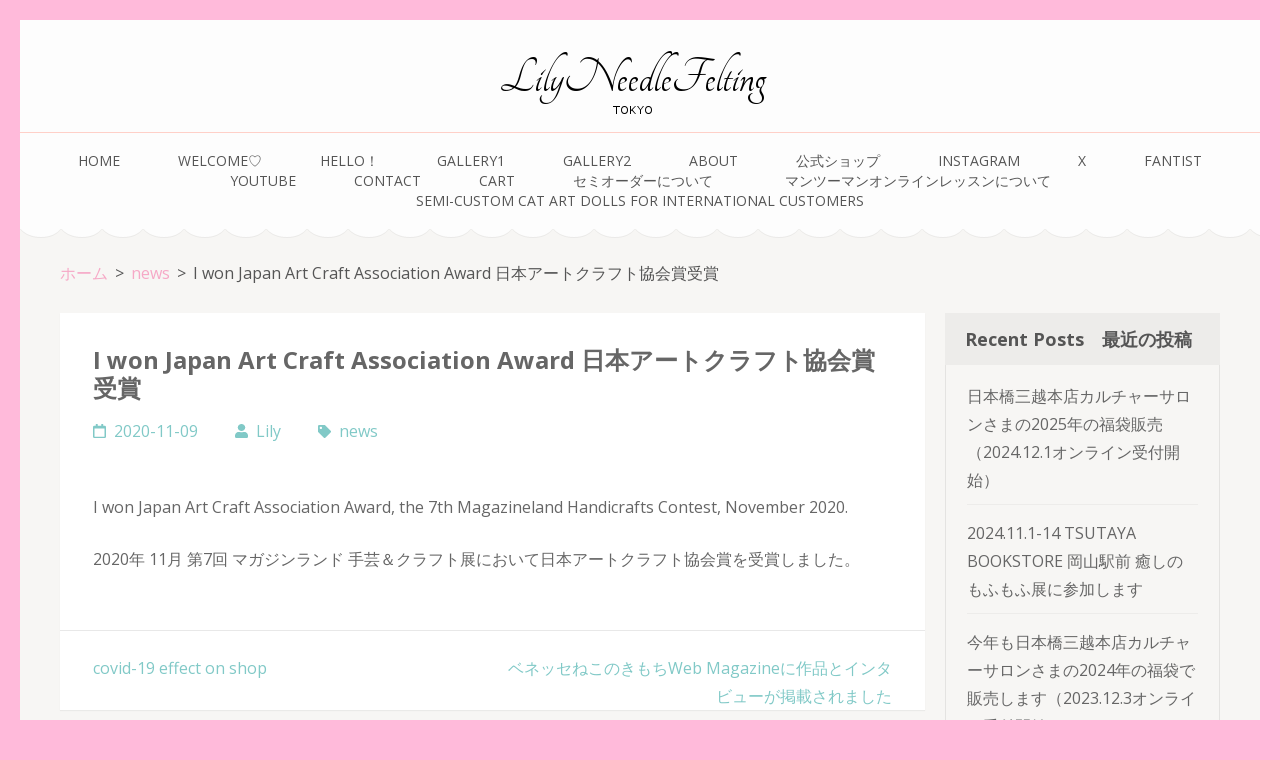

--- FILE ---
content_type: text/html; charset=UTF-8
request_url: https://lilyneedlefelting.com/2020/11/09/i-won-japan-art-craft-association-award-%E6%97%A5%E6%9C%AC%E3%82%A2%E3%83%BC%E3%83%88%E3%82%AF%E3%83%A9%E3%83%95%E3%83%88%E5%8D%94%E4%BC%9A%E8%B3%9E%E5%8F%97%E8%B3%9E/
body_size: 9632
content:
<!DOCTYPE html>
<html lang="ja">
<head itemscope itemtype="https://schema.org/WebSite">
<meta charset="UTF-8">
<meta name="viewport" content="width=device-width, initial-scale=1">
<link rel="profile" href="http://gmpg.org/xfn/11">
<link rel="pingback" href="https://lilyneedlefelting.com/xmlrpc.php">

<title>I won Japan Art Craft Association Award 日本アートクラフト協会賞受賞</title>
<meta name='robots' content='max-image-preview:large'/>
<script>window._wca=window._wca||[];</script>
<link rel='dns-prefetch' href='//stats.wp.com'/>
<link rel='dns-prefetch' href='//fonts.googleapis.com'/>
<link rel='dns-prefetch' href='//c0.wp.com'/>
<link rel="alternate" type="application/rss+xml" title=" &raquo; フィード" href="https://lilyneedlefelting.com/feed/"/>
<link rel="alternate" type="application/rss+xml" title=" &raquo; コメントフィード" href="https://lilyneedlefelting.com/comments/feed/"/>
<link rel="alternate" type="application/rss+xml" title=" &raquo; I won Japan Art Craft Association Award 日本アートクラフト協会賞受賞 のコメントのフィード" href="https://lilyneedlefelting.com/2020/11/09/i-won-japan-art-craft-association-award-%e6%97%a5%e6%9c%ac%e3%82%a2%e3%83%bc%e3%83%88%e3%82%af%e3%83%a9%e3%83%95%e3%83%88%e5%8d%94%e4%bc%9a%e8%b3%9e%e5%8f%97%e8%b3%9e/feed/"/>
<script type="text/javascript">window._wpemojiSettings={"baseUrl":"https:\/\/s.w.org\/images\/core\/emoji\/14.0.0\/72x72\/","ext":".png","svgUrl":"https:\/\/s.w.org\/images\/core\/emoji\/14.0.0\/svg\/","svgExt":".svg","source":{"concatemoji":"https:\/\/lilyneedlefelting.com\/wp-includes\/js\/wp-emoji-release.min.js?ver=6.2.8"}};!function(e,a,t){var n,r,o,i=a.createElement("canvas"),p=i.getContext&&i.getContext("2d");function s(e,t){p.clearRect(0,0,i.width,i.height),p.fillText(e,0,0);e=i.toDataURL();return p.clearRect(0,0,i.width,i.height),p.fillText(t,0,0),e===i.toDataURL()}function c(e){var t=a.createElement("script");t.src=e,t.defer=t.type="text/javascript",a.getElementsByTagName("head")[0].appendChild(t)}for(o=Array("flag","emoji"),t.supports={everything:!0,everythingExceptFlag:!0},r=0;r<o.length;r++)t.supports[o[r]]=function(e){if(p&&p.fillText)switch(p.textBaseline="top",p.font="600 32px Arial",e){case"flag":return s("\ud83c\udff3\ufe0f\u200d\u26a7\ufe0f","\ud83c\udff3\ufe0f\u200b\u26a7\ufe0f")?!1:!s("\ud83c\uddfa\ud83c\uddf3","\ud83c\uddfa\u200b\ud83c\uddf3")&&!s("\ud83c\udff4\udb40\udc67\udb40\udc62\udb40\udc65\udb40\udc6e\udb40\udc67\udb40\udc7f","\ud83c\udff4\u200b\udb40\udc67\u200b\udb40\udc62\u200b\udb40\udc65\u200b\udb40\udc6e\u200b\udb40\udc67\u200b\udb40\udc7f");case"emoji":return!s("\ud83e\udef1\ud83c\udffb\u200d\ud83e\udef2\ud83c\udfff","\ud83e\udef1\ud83c\udffb\u200b\ud83e\udef2\ud83c\udfff")}return!1}(o[r]),t.supports.everything=t.supports.everything&&t.supports[o[r]],"flag"!==o[r]&&(t.supports.everythingExceptFlag=t.supports.everythingExceptFlag&&t.supports[o[r]]);t.supports.everythingExceptFlag=t.supports.everythingExceptFlag&&!t.supports.flag,t.DOMReady=!1,t.readyCallback=function(){t.DOMReady=!0},t.supports.everything||(n=function(){t.readyCallback()},a.addEventListener?(a.addEventListener("DOMContentLoaded",n,!1),e.addEventListener("load",n,!1)):(e.attachEvent("onload",n),a.attachEvent("onreadystatechange",function(){"complete"===a.readyState&&t.readyCallback()})),(e=t.source||{}).concatemoji?c(e.concatemoji):e.wpemoji&&e.twemoji&&(c(e.twemoji),c(e.wpemoji)))}(window,document,window._wpemojiSettings);</script>
<style type="text/css">
img.wp-smiley,
img.emoji {
	display: inline !important;
	border: none !important;
	box-shadow: none !important;
	height: 1em !important;
	width: 1em !important;
	margin: 0 0.07em !important;
	vertical-align: -0.1em !important;
	background: none !important;
	padding: 0 !important;
}
</style>
	<link rel='stylesheet' id='wp-block-library-css' href='https://c0.wp.com/c/6.2.8/wp-includes/css/dist/block-library/style.min.css' type='text/css' media='all'/>
<style id='wp-block-library-inline-css' type='text/css'>.has-text-align-justify{text-align:justify}</style>
<link rel='stylesheet' id='mediaelement-css' href='https://c0.wp.com/c/6.2.8/wp-includes/js/mediaelement/mediaelementplayer-legacy.min.css' type='text/css' media='all'/>
<link rel='stylesheet' id='wp-mediaelement-css' href='https://c0.wp.com/c/6.2.8/wp-includes/js/mediaelement/wp-mediaelement.min.css' type='text/css' media='all'/>
<link rel='stylesheet' id='wc-blocks-vendors-style-css' href='https://c0.wp.com/p/woocommerce/7.5.1/packages/woocommerce-blocks/build/wc-blocks-vendors-style.css' type='text/css' media='all'/>
<link rel='stylesheet' id='wc-blocks-style-css' href='https://c0.wp.com/p/woocommerce/7.5.1/packages/woocommerce-blocks/build/wc-blocks-style.css' type='text/css' media='all'/>
<link rel='stylesheet' id='classic-theme-styles-css' href='https://c0.wp.com/c/6.2.8/wp-includes/css/classic-themes.min.css' type='text/css' media='all'/>
<style id='global-styles-inline-css' type='text/css'>body{--wp--preset--color--black:#000;--wp--preset--color--cyan-bluish-gray:#abb8c3;--wp--preset--color--white:#fff;--wp--preset--color--pale-pink:#f78da7;--wp--preset--color--vivid-red:#cf2e2e;--wp--preset--color--luminous-vivid-orange:#ff6900;--wp--preset--color--luminous-vivid-amber:#fcb900;--wp--preset--color--light-green-cyan:#7bdcb5;--wp--preset--color--vivid-green-cyan:#00d084;--wp--preset--color--pale-cyan-blue:#8ed1fc;--wp--preset--color--vivid-cyan-blue:#0693e3;--wp--preset--color--vivid-purple:#9b51e0;--wp--preset--gradient--vivid-cyan-blue-to-vivid-purple:linear-gradient(135deg,rgba(6,147,227,1) 0%,#9b51e0 100%);--wp--preset--gradient--light-green-cyan-to-vivid-green-cyan:linear-gradient(135deg,#7adcb4 0%,#00d082 100%);--wp--preset--gradient--luminous-vivid-amber-to-luminous-vivid-orange:linear-gradient(135deg,rgba(252,185,0,1) 0%,rgba(255,105,0,1) 100%);--wp--preset--gradient--luminous-vivid-orange-to-vivid-red:linear-gradient(135deg,rgba(255,105,0,1) 0%,#cf2e2e 100%);--wp--preset--gradient--very-light-gray-to-cyan-bluish-gray:linear-gradient(135deg,#eee 0%,#a9b8c3 100%);--wp--preset--gradient--cool-to-warm-spectrum:linear-gradient(135deg,#4aeadc 0%,#9778d1 20%,#cf2aba 40%,#ee2c82 60%,#fb6962 80%,#fef84c 100%);--wp--preset--gradient--blush-light-purple:linear-gradient(135deg,#ffceec 0%,#9896f0 100%);--wp--preset--gradient--blush-bordeaux:linear-gradient(135deg,#fecda5 0%,#fe2d2d 50%,#6b003e 100%);--wp--preset--gradient--luminous-dusk:linear-gradient(135deg,#ffcb70 0%,#c751c0 50%,#4158d0 100%);--wp--preset--gradient--pale-ocean:linear-gradient(135deg,#fff5cb 0%,#b6e3d4 50%,#33a7b5 100%);--wp--preset--gradient--electric-grass:linear-gradient(135deg,#caf880 0%,#71ce7e 100%);--wp--preset--gradient--midnight:linear-gradient(135deg,#020381 0%,#2874fc 100%);--wp--preset--duotone--dark-grayscale:url(#wp-duotone-dark-grayscale);--wp--preset--duotone--grayscale:url(#wp-duotone-grayscale);--wp--preset--duotone--purple-yellow:url(#wp-duotone-purple-yellow);--wp--preset--duotone--blue-red:url(#wp-duotone-blue-red);--wp--preset--duotone--midnight:url(#wp-duotone-midnight);--wp--preset--duotone--magenta-yellow:url(#wp-duotone-magenta-yellow);--wp--preset--duotone--purple-green:url(#wp-duotone-purple-green);--wp--preset--duotone--blue-orange:url(#wp-duotone-blue-orange);--wp--preset--font-size--small:13px;--wp--preset--font-size--medium:20px;--wp--preset--font-size--large:36px;--wp--preset--font-size--x-large:42px;--wp--preset--spacing--20:.44rem;--wp--preset--spacing--30:.67rem;--wp--preset--spacing--40:1rem;--wp--preset--spacing--50:1.5rem;--wp--preset--spacing--60:2.25rem;--wp--preset--spacing--70:3.38rem;--wp--preset--spacing--80:5.06rem;--wp--preset--shadow--natural:6px 6px 9px rgba(0,0,0,.2);--wp--preset--shadow--deep:12px 12px 50px rgba(0,0,0,.4);--wp--preset--shadow--sharp:6px 6px 0 rgba(0,0,0,.2);--wp--preset--shadow--outlined:6px 6px 0 -3px rgba(255,255,255,1) , 6px 6px rgba(0,0,0,1);--wp--preset--shadow--crisp:6px 6px 0 rgba(0,0,0,1)}:where(.is-layout-flex){gap:.5em}body .is-layout-flow>.alignleft{float:left;margin-inline-start:0;margin-inline-end:2em}body .is-layout-flow>.alignright{float:right;margin-inline-start:2em;margin-inline-end:0}body .is-layout-flow>.aligncenter{margin-left:auto!important;margin-right:auto!important}body .is-layout-constrained>.alignleft{float:left;margin-inline-start:0;margin-inline-end:2em}body .is-layout-constrained>.alignright{float:right;margin-inline-start:2em;margin-inline-end:0}body .is-layout-constrained>.aligncenter{margin-left:auto!important;margin-right:auto!important}body .is-layout-constrained > :where(:not(.alignleft):not(.alignright):not(.alignfull)){max-width:var(--wp--style--global--content-size);margin-left:auto!important;margin-right:auto!important}body .is-layout-constrained>.alignwide{max-width:var(--wp--style--global--wide-size)}body .is-layout-flex{display:flex}body .is-layout-flex{flex-wrap:wrap;align-items:center}body .is-layout-flex>*{margin:0}:where(.wp-block-columns.is-layout-flex){gap:2em}.has-black-color{color:var(--wp--preset--color--black)!important}.has-cyan-bluish-gray-color{color:var(--wp--preset--color--cyan-bluish-gray)!important}.has-white-color{color:var(--wp--preset--color--white)!important}.has-pale-pink-color{color:var(--wp--preset--color--pale-pink)!important}.has-vivid-red-color{color:var(--wp--preset--color--vivid-red)!important}.has-luminous-vivid-orange-color{color:var(--wp--preset--color--luminous-vivid-orange)!important}.has-luminous-vivid-amber-color{color:var(--wp--preset--color--luminous-vivid-amber)!important}.has-light-green-cyan-color{color:var(--wp--preset--color--light-green-cyan)!important}.has-vivid-green-cyan-color{color:var(--wp--preset--color--vivid-green-cyan)!important}.has-pale-cyan-blue-color{color:var(--wp--preset--color--pale-cyan-blue)!important}.has-vivid-cyan-blue-color{color:var(--wp--preset--color--vivid-cyan-blue)!important}.has-vivid-purple-color{color:var(--wp--preset--color--vivid-purple)!important}.has-black-background-color{background-color:var(--wp--preset--color--black)!important}.has-cyan-bluish-gray-background-color{background-color:var(--wp--preset--color--cyan-bluish-gray)!important}.has-white-background-color{background-color:var(--wp--preset--color--white)!important}.has-pale-pink-background-color{background-color:var(--wp--preset--color--pale-pink)!important}.has-vivid-red-background-color{background-color:var(--wp--preset--color--vivid-red)!important}.has-luminous-vivid-orange-background-color{background-color:var(--wp--preset--color--luminous-vivid-orange)!important}.has-luminous-vivid-amber-background-color{background-color:var(--wp--preset--color--luminous-vivid-amber)!important}.has-light-green-cyan-background-color{background-color:var(--wp--preset--color--light-green-cyan)!important}.has-vivid-green-cyan-background-color{background-color:var(--wp--preset--color--vivid-green-cyan)!important}.has-pale-cyan-blue-background-color{background-color:var(--wp--preset--color--pale-cyan-blue)!important}.has-vivid-cyan-blue-background-color{background-color:var(--wp--preset--color--vivid-cyan-blue)!important}.has-vivid-purple-background-color{background-color:var(--wp--preset--color--vivid-purple)!important}.has-black-border-color{border-color:var(--wp--preset--color--black)!important}.has-cyan-bluish-gray-border-color{border-color:var(--wp--preset--color--cyan-bluish-gray)!important}.has-white-border-color{border-color:var(--wp--preset--color--white)!important}.has-pale-pink-border-color{border-color:var(--wp--preset--color--pale-pink)!important}.has-vivid-red-border-color{border-color:var(--wp--preset--color--vivid-red)!important}.has-luminous-vivid-orange-border-color{border-color:var(--wp--preset--color--luminous-vivid-orange)!important}.has-luminous-vivid-amber-border-color{border-color:var(--wp--preset--color--luminous-vivid-amber)!important}.has-light-green-cyan-border-color{border-color:var(--wp--preset--color--light-green-cyan)!important}.has-vivid-green-cyan-border-color{border-color:var(--wp--preset--color--vivid-green-cyan)!important}.has-pale-cyan-blue-border-color{border-color:var(--wp--preset--color--pale-cyan-blue)!important}.has-vivid-cyan-blue-border-color{border-color:var(--wp--preset--color--vivid-cyan-blue)!important}.has-vivid-purple-border-color{border-color:var(--wp--preset--color--vivid-purple)!important}.has-vivid-cyan-blue-to-vivid-purple-gradient-background{background:var(--wp--preset--gradient--vivid-cyan-blue-to-vivid-purple)!important}.has-light-green-cyan-to-vivid-green-cyan-gradient-background{background:var(--wp--preset--gradient--light-green-cyan-to-vivid-green-cyan)!important}.has-luminous-vivid-amber-to-luminous-vivid-orange-gradient-background{background:var(--wp--preset--gradient--luminous-vivid-amber-to-luminous-vivid-orange)!important}.has-luminous-vivid-orange-to-vivid-red-gradient-background{background:var(--wp--preset--gradient--luminous-vivid-orange-to-vivid-red)!important}.has-very-light-gray-to-cyan-bluish-gray-gradient-background{background:var(--wp--preset--gradient--very-light-gray-to-cyan-bluish-gray)!important}.has-cool-to-warm-spectrum-gradient-background{background:var(--wp--preset--gradient--cool-to-warm-spectrum)!important}.has-blush-light-purple-gradient-background{background:var(--wp--preset--gradient--blush-light-purple)!important}.has-blush-bordeaux-gradient-background{background:var(--wp--preset--gradient--blush-bordeaux)!important}.has-luminous-dusk-gradient-background{background:var(--wp--preset--gradient--luminous-dusk)!important}.has-pale-ocean-gradient-background{background:var(--wp--preset--gradient--pale-ocean)!important}.has-electric-grass-gradient-background{background:var(--wp--preset--gradient--electric-grass)!important}.has-midnight-gradient-background{background:var(--wp--preset--gradient--midnight)!important}.has-small-font-size{font-size:var(--wp--preset--font-size--small)!important}.has-medium-font-size{font-size:var(--wp--preset--font-size--medium)!important}.has-large-font-size{font-size:var(--wp--preset--font-size--large)!important}.has-x-large-font-size{font-size:var(--wp--preset--font-size--x-large)!important}.wp-block-navigation a:where(:not(.wp-element-button)){color:inherit}:where(.wp-block-columns.is-layout-flex){gap:2em}.wp-block-pullquote{font-size:1.5em;line-height:1.6}</style>
<link rel='stylesheet' id='contact-form-7-css' href='https://lilyneedlefelting.com/wp-content/plugins/contact-form-7/includes/css/styles.css?ver=5.7.5.1' type='text/css' media='all'/>
<link rel='stylesheet' id='woo-stickers-by-webline-css' href='https://lilyneedlefelting.com/wp-content/plugins/woo-stickers-by-webline/public/css/woo-stickers-by-webline-public.css?ver=1.1.6' type='text/css' media='all'/>
<link rel='stylesheet' id='woocommerce-layout-css' href='https://c0.wp.com/p/woocommerce/7.5.1/assets/css/woocommerce-layout.css' type='text/css' media='all'/>
<style id='woocommerce-layout-inline-css' type='text/css'>

	.infinite-scroll .woocommerce-pagination {
		display: none;
	}
</style>
<link rel='stylesheet' id='woocommerce-smallscreen-css' href='https://c0.wp.com/p/woocommerce/7.5.1/assets/css/woocommerce-smallscreen.css' type='text/css' media='only screen and (max-width: 768px)'/>
<link rel='stylesheet' id='woocommerce-general-css' href='https://c0.wp.com/p/woocommerce/7.5.1/assets/css/woocommerce.css' type='text/css' media='all'/>
<style id='woocommerce-inline-inline-css' type='text/css'>.woocommerce form .form-row .required{visibility:visible}</style>
<link rel='stylesheet' id='wc-gateway-linepay-smart-payment-buttons-css' href='https://lilyneedlefelting.com/wp-content/plugins/woocommerce-for-japan/assets/css/linepay_button.css?ver=6.2.8' type='text/css' media='all'/>
<link rel='stylesheet' id='animate-css' href='https://lilyneedlefelting.com/wp-content/themes/bakes-and-cakes/css/animate.min.css?ver=6.2.8' type='text/css' media='all'/>
<link rel='stylesheet' id='owl-carousel-css' href='https://lilyneedlefelting.com/wp-content/themes/bakes-and-cakes/css/owl.carousel.min.css?ver=6.2.8' type='text/css' media='all'/>
<link rel='stylesheet' id='bakes-and-cakes-google-fonts-css' href='https://fonts.googleapis.com/css?family=Open+Sans%3A400%2C400italic%2C700%7CNiconne&#038;ver=6.2.8#038;display=fallback' type='text/css' media='all'/>
<link rel='stylesheet' id='bakes-and-cakes-style-css' href='https://lilyneedlefelting.com/wp-content/themes/bakes-and-cakes/style.css?ver=1.2.6' type='text/css' media='all'/>
<link rel='stylesheet' id='bakes-and-cakes-woocommerce-style-css' href='https://lilyneedlefelting.com/wp-content/themes/bakes-and-cakes/css/woocommerce.min.css?ver=1.2.6' type='text/css' media='all'/>
<link rel='stylesheet' id='jetpack_css-css' href='https://c0.wp.com/p/jetpack/12.0.2/css/jetpack.css' type='text/css' media='all'/>
<script type='text/javascript' src='https://c0.wp.com/c/6.2.8/wp-includes/js/jquery/jquery.min.js' id='jquery-core-js'></script>
<script type='text/javascript' src='https://c0.wp.com/c/6.2.8/wp-includes/js/jquery/jquery-migrate.min.js' id='jquery-migrate-js'></script>
<script type='text/javascript' src='https://lilyneedlefelting.com/wp-content/plugins/woo-stickers-by-webline/public/js/woo-stickers-by-webline-public.js?ver=1.1.6' id='woo-stickers-by-webline-js'></script>
<script defer type='text/javascript' src='https://stats.wp.com/s-202604.js' id='woocommerce-analytics-js'></script>
<link rel="https://api.w.org/" href="https://lilyneedlefelting.com/wp-json/"/><link rel="alternate" type="application/json" href="https://lilyneedlefelting.com/wp-json/wp/v2/posts/535"/><link rel="EditURI" type="application/rsd+xml" title="RSD" href="https://lilyneedlefelting.com/xmlrpc.php?rsd"/>
<link rel="wlwmanifest" type="application/wlwmanifest+xml" href="https://lilyneedlefelting.com/wp-includes/wlwmanifest.xml"/>
<meta name="generator" content="WordPress 6.2.8"/>
<meta name="generator" content="WooCommerce 7.5.1"/>
<link rel="canonical" href="https://lilyneedlefelting.com/2020/11/09/i-won-japan-art-craft-association-award-%e6%97%a5%e6%9c%ac%e3%82%a2%e3%83%bc%e3%83%88%e3%82%af%e3%83%a9%e3%83%95%e3%83%88%e5%8d%94%e4%bc%9a%e8%b3%9e%e5%8f%97%e8%b3%9e/"/>
<link rel='shortlink' href='https://lilyneedlefelting.com/?p=535'/>
<link rel="alternate" type="application/json+oembed" href="https://lilyneedlefelting.com/wp-json/oembed/1.0/embed?url=https%3A%2F%2Flilyneedlefelting.com%2F2020%2F11%2F09%2Fi-won-japan-art-craft-association-award-%25e6%2597%25a5%25e6%259c%25ac%25e3%2582%25a2%25e3%2583%25bc%25e3%2583%2588%25e3%2582%25af%25e3%2583%25a9%25e3%2583%2595%25e3%2583%2588%25e5%258d%2594%25e4%25bc%259a%25e8%25b3%259e%25e5%258f%2597%25e8%25b3%259e%2F"/>
<link rel="alternate" type="text/xml+oembed" href="https://lilyneedlefelting.com/wp-json/oembed/1.0/embed?url=https%3A%2F%2Flilyneedlefelting.com%2F2020%2F11%2F09%2Fi-won-japan-art-craft-association-award-%25e6%2597%25a5%25e6%259c%25ac%25e3%2582%25a2%25e3%2583%25bc%25e3%2583%2588%25e3%2582%25af%25e3%2583%25a9%25e3%2583%2595%25e3%2583%2588%25e5%258d%2594%25e4%25bc%259a%25e8%25b3%259e%25e5%258f%2597%25e8%25b3%259e%2F&#038;format=xml"/>
	<style>img#wpstats{display:none}</style>
			<noscript><style>.woocommerce-product-gallery{ opacity: 1 !important; }</style></noscript>
	<style type="text/css" id="custom-background-css">
body.custom-background { background-color: #ffbada; }
</style>
	</head>

<body class="post-template-default single single-post postid-535 single-format-standard custom-background wp-custom-logo theme-bakes-and-cakes woocommerce-no-js custom-background-color" itemscope itemtype="https://schema.org/WebPage">
<svg xmlns="http://www.w3.org/2000/svg" viewBox="0 0 0 0" width="0" height="0" focusable="false" role="none" style="visibility: hidden; position: absolute; left: -9999px; overflow: hidden;"><defs><filter id="wp-duotone-dark-grayscale"><feColorMatrix color-interpolation-filters="sRGB" type="matrix" values=" .299 .587 .114 0 0 .299 .587 .114 0 0 .299 .587 .114 0 0 .299 .587 .114 0 0 "/><feComponentTransfer color-interpolation-filters="sRGB"><feFuncR type="table" tableValues="0 0.49803921568627"/><feFuncG type="table" tableValues="0 0.49803921568627"/><feFuncB type="table" tableValues="0 0.49803921568627"/><feFuncA type="table" tableValues="1 1"/></feComponentTransfer><feComposite in2="SourceGraphic" operator="in"/></filter></defs></svg><svg xmlns="http://www.w3.org/2000/svg" viewBox="0 0 0 0" width="0" height="0" focusable="false" role="none" style="visibility: hidden; position: absolute; left: -9999px; overflow: hidden;"><defs><filter id="wp-duotone-grayscale"><feColorMatrix color-interpolation-filters="sRGB" type="matrix" values=" .299 .587 .114 0 0 .299 .587 .114 0 0 .299 .587 .114 0 0 .299 .587 .114 0 0 "/><feComponentTransfer color-interpolation-filters="sRGB"><feFuncR type="table" tableValues="0 1"/><feFuncG type="table" tableValues="0 1"/><feFuncB type="table" tableValues="0 1"/><feFuncA type="table" tableValues="1 1"/></feComponentTransfer><feComposite in2="SourceGraphic" operator="in"/></filter></defs></svg><svg xmlns="http://www.w3.org/2000/svg" viewBox="0 0 0 0" width="0" height="0" focusable="false" role="none" style="visibility: hidden; position: absolute; left: -9999px; overflow: hidden;"><defs><filter id="wp-duotone-purple-yellow"><feColorMatrix color-interpolation-filters="sRGB" type="matrix" values=" .299 .587 .114 0 0 .299 .587 .114 0 0 .299 .587 .114 0 0 .299 .587 .114 0 0 "/><feComponentTransfer color-interpolation-filters="sRGB"><feFuncR type="table" tableValues="0.54901960784314 0.98823529411765"/><feFuncG type="table" tableValues="0 1"/><feFuncB type="table" tableValues="0.71764705882353 0.25490196078431"/><feFuncA type="table" tableValues="1 1"/></feComponentTransfer><feComposite in2="SourceGraphic" operator="in"/></filter></defs></svg><svg xmlns="http://www.w3.org/2000/svg" viewBox="0 0 0 0" width="0" height="0" focusable="false" role="none" style="visibility: hidden; position: absolute; left: -9999px; overflow: hidden;"><defs><filter id="wp-duotone-blue-red"><feColorMatrix color-interpolation-filters="sRGB" type="matrix" values=" .299 .587 .114 0 0 .299 .587 .114 0 0 .299 .587 .114 0 0 .299 .587 .114 0 0 "/><feComponentTransfer color-interpolation-filters="sRGB"><feFuncR type="table" tableValues="0 1"/><feFuncG type="table" tableValues="0 0.27843137254902"/><feFuncB type="table" tableValues="0.5921568627451 0.27843137254902"/><feFuncA type="table" tableValues="1 1"/></feComponentTransfer><feComposite in2="SourceGraphic" operator="in"/></filter></defs></svg><svg xmlns="http://www.w3.org/2000/svg" viewBox="0 0 0 0" width="0" height="0" focusable="false" role="none" style="visibility: hidden; position: absolute; left: -9999px; overflow: hidden;"><defs><filter id="wp-duotone-midnight"><feColorMatrix color-interpolation-filters="sRGB" type="matrix" values=" .299 .587 .114 0 0 .299 .587 .114 0 0 .299 .587 .114 0 0 .299 .587 .114 0 0 "/><feComponentTransfer color-interpolation-filters="sRGB"><feFuncR type="table" tableValues="0 0"/><feFuncG type="table" tableValues="0 0.64705882352941"/><feFuncB type="table" tableValues="0 1"/><feFuncA type="table" tableValues="1 1"/></feComponentTransfer><feComposite in2="SourceGraphic" operator="in"/></filter></defs></svg><svg xmlns="http://www.w3.org/2000/svg" viewBox="0 0 0 0" width="0" height="0" focusable="false" role="none" style="visibility: hidden; position: absolute; left: -9999px; overflow: hidden;"><defs><filter id="wp-duotone-magenta-yellow"><feColorMatrix color-interpolation-filters="sRGB" type="matrix" values=" .299 .587 .114 0 0 .299 .587 .114 0 0 .299 .587 .114 0 0 .299 .587 .114 0 0 "/><feComponentTransfer color-interpolation-filters="sRGB"><feFuncR type="table" tableValues="0.78039215686275 1"/><feFuncG type="table" tableValues="0 0.94901960784314"/><feFuncB type="table" tableValues="0.35294117647059 0.47058823529412"/><feFuncA type="table" tableValues="1 1"/></feComponentTransfer><feComposite in2="SourceGraphic" operator="in"/></filter></defs></svg><svg xmlns="http://www.w3.org/2000/svg" viewBox="0 0 0 0" width="0" height="0" focusable="false" role="none" style="visibility: hidden; position: absolute; left: -9999px; overflow: hidden;"><defs><filter id="wp-duotone-purple-green"><feColorMatrix color-interpolation-filters="sRGB" type="matrix" values=" .299 .587 .114 0 0 .299 .587 .114 0 0 .299 .587 .114 0 0 .299 .587 .114 0 0 "/><feComponentTransfer color-interpolation-filters="sRGB"><feFuncR type="table" tableValues="0.65098039215686 0.40392156862745"/><feFuncG type="table" tableValues="0 1"/><feFuncB type="table" tableValues="0.44705882352941 0.4"/><feFuncA type="table" tableValues="1 1"/></feComponentTransfer><feComposite in2="SourceGraphic" operator="in"/></filter></defs></svg><svg xmlns="http://www.w3.org/2000/svg" viewBox="0 0 0 0" width="0" height="0" focusable="false" role="none" style="visibility: hidden; position: absolute; left: -9999px; overflow: hidden;"><defs><filter id="wp-duotone-blue-orange"><feColorMatrix color-interpolation-filters="sRGB" type="matrix" values=" .299 .587 .114 0 0 .299 .587 .114 0 0 .299 .587 .114 0 0 .299 .587 .114 0 0 "/><feComponentTransfer color-interpolation-filters="sRGB"><feFuncR type="table" tableValues="0.098039215686275 1"/><feFuncG type="table" tableValues="0 0.66274509803922"/><feFuncB type="table" tableValues="0.84705882352941 0.41960784313725"/><feFuncA type="table" tableValues="1 1"/></feComponentTransfer><feComposite in2="SourceGraphic" operator="in"/></filter></defs></svg><div id="page" class="site">
	<a class="skip-link screen-reader-text" href="#acc-content">コンテンツへスキップ (Enter を押す)</a>
	<header id="masthead" class="site-header" role="banner" itemscope itemtype="https://schema.org/WPHeader">
	    <div class="header-t">
			  <div class="container">
				 <div class="site-branding" itemscope itemtype="https://schema.org/Organization">
    			<a href="https://lilyneedlefelting.com/" class="custom-logo-link" rel="home"><img width="368" height="98" src="https://lilyneedlefelting.com/wp-content/uploads/2022/04/logo透明.png" class="custom-logo" alt="" decoding="async" srcset="https://lilyneedlefelting.com/wp-content/uploads/2022/04/logo透明.png 368w, https://lilyneedlefelting.com/wp-content/uploads/2022/04/logo透明-300x80.png 300w" sizes="(max-width: 368px) 100vw, 368px"/></a>              <div class="text-logo">
    			                      <p class="site-title" itemprop="name"><a href="https://lilyneedlefelting.com/" rel="home"></a></p>
                      </div>
    		</div><!-- .site-branding -->
        <button class="menu-opener" data-toggle-target=".main-menu-modal" data-toggle-body-class="showing-main-menu-modal" aria-expanded="false" data-set-focus=".close-main-nav-toggle">
          <span></span>
          <span></span>
          <span></span>
        </button>
			</div>
		</div>
    <div class="mobile-menu-wrapper">
      <nav id="mobile-site-navigation" class="main-navigation mobile-navigation">        
        <div class="primary-menu-list main-menu-modal cover-modal" data-modal-target-string=".main-menu-modal">
             <button class="close close-main-nav-toggle" data-toggle-target=".main-menu-modal" data-toggle-body-class="showing-main-menu-modal" aria-expanded="false" data-set-focus=".main-menu-modal"></button>
            <div class="mobile-menu" aria-label="Mobile">
                  <div class="menu-menu-container"><ul id="mobile-primary-menu" class="nav-menu main-menu-modal"><li id="menu-item-904" class="menu-item menu-item-type-custom menu-item-object-custom menu-item-904"><a href="https://lilyneedlefelting.com/https-lilyneedlefelting-com/">home</a></li>
<li id="menu-item-877" class="menu-item menu-item-type-post_type menu-item-object-page menu-item-home menu-item-877"><a href="https://lilyneedlefelting.com/">Welcome♡</a></li>
<li id="menu-item-766" class="menu-item menu-item-type-post_type menu-item-object-page menu-item-766"><a href="https://lilyneedlefelting.com/https-lilyneedlefelting-com/">Hello！</a></li>
<li id="menu-item-157" class="menu-item menu-item-type-post_type menu-item-object-page menu-item-157"><a href="https://lilyneedlefelting.com/past-works/">gallery1</a></li>
<li id="menu-item-159" class="menu-item menu-item-type-post_type menu-item-object-page menu-item-159"><a href="https://lilyneedlefelting.com/portfolio/">gallery2</a></li>
<li id="menu-item-156" class="menu-item menu-item-type-post_type menu-item-object-page menu-item-156"><a href="https://lilyneedlefelting.com/lily/">about</a></li>
<li id="menu-item-474" class="menu-item menu-item-type-post_type menu-item-object-page menu-item-474"><a href="https://lilyneedlefelting.com/shop/">公式ショップ</a></li>
<li id="menu-item-168" class="menu-item menu-item-type-custom menu-item-object-custom menu-item-168"><a target="_blank" rel="noopener" href="https://www.instagram.com/lilyneedlefelting">instagram</a></li>
<li id="menu-item-615" class="menu-item menu-item-type-custom menu-item-object-custom menu-item-615"><a href="https://twitter.com/lilyneedlefelt">X</a></li>
<li id="menu-item-816" class="menu-item menu-item-type-custom menu-item-object-custom menu-item-816"><a href="https://fantist.com/artists/lilyneedlefelting">FANTIST</a></li>
<li id="menu-item-197" class="menu-item menu-item-type-custom menu-item-object-custom menu-item-197"><a target="_blank" rel="noopener" href="https://www.youtube.com/channel/UCUNNmhc1C2DVbnjoQZ7mI-g">youtube</a></li>
<li id="menu-item-617" class="menu-item menu-item-type-post_type menu-item-object-page menu-item-617"><a href="https://lilyneedlefelting.com/contact-2/">Contact</a></li>
<li id="menu-item-1106" class="menu-item menu-item-type-post_type menu-item-object-page menu-item-1106"><a href="https://lilyneedlefelting.com/cart/">Cart</a></li>
<li id="menu-item-1298" class="menu-item menu-item-type-post_type menu-item-object-page menu-item-1298"><a href="https://lilyneedlefelting.com/semi-custom/">セミオーダーについて　</a></li>
<li id="menu-item-1315" class="menu-item menu-item-type-post_type menu-item-object-page menu-item-1315"><a href="https://lilyneedlefelting.com/onlinelesson/">マンツーマンオンラインレッスンについて</a></li>
<li id="menu-item-1332" class="menu-item menu-item-type-post_type menu-item-object-page menu-item-1332"><a href="https://lilyneedlefelting.com/semi-custom-international/">Semi-Custom Cat Art Dolls for International Customers</a></li>
</ul></div>            </div>
        </div>
      </nav><!-- #mobile-site-navigation -->
    </div>

		<nav id="site-navigation" class="main-navigation" role="navigation" itemscope itemtype="https://schema.org/SiteNavigationElement">
			<div class="menu-menu-container"><ul id="primary-menu" class="menu"><li class="menu-item menu-item-type-custom menu-item-object-custom menu-item-904"><a href="https://lilyneedlefelting.com/https-lilyneedlefelting-com/">home</a></li>
<li class="menu-item menu-item-type-post_type menu-item-object-page menu-item-home menu-item-877"><a href="https://lilyneedlefelting.com/">Welcome♡</a></li>
<li class="menu-item menu-item-type-post_type menu-item-object-page menu-item-766"><a href="https://lilyneedlefelting.com/https-lilyneedlefelting-com/">Hello！</a></li>
<li class="menu-item menu-item-type-post_type menu-item-object-page menu-item-157"><a href="https://lilyneedlefelting.com/past-works/">gallery1</a></li>
<li class="menu-item menu-item-type-post_type menu-item-object-page menu-item-159"><a href="https://lilyneedlefelting.com/portfolio/">gallery2</a></li>
<li class="menu-item menu-item-type-post_type menu-item-object-page menu-item-156"><a href="https://lilyneedlefelting.com/lily/">about</a></li>
<li class="menu-item menu-item-type-post_type menu-item-object-page menu-item-474"><a href="https://lilyneedlefelting.com/shop/">公式ショップ</a></li>
<li class="menu-item menu-item-type-custom menu-item-object-custom menu-item-168"><a target="_blank" rel="noopener" href="https://www.instagram.com/lilyneedlefelting">instagram</a></li>
<li class="menu-item menu-item-type-custom menu-item-object-custom menu-item-615"><a href="https://twitter.com/lilyneedlefelt">X</a></li>
<li class="menu-item menu-item-type-custom menu-item-object-custom menu-item-816"><a href="https://fantist.com/artists/lilyneedlefelting">FANTIST</a></li>
<li class="menu-item menu-item-type-custom menu-item-object-custom menu-item-197"><a target="_blank" rel="noopener" href="https://www.youtube.com/channel/UCUNNmhc1C2DVbnjoQZ7mI-g">youtube</a></li>
<li class="menu-item menu-item-type-post_type menu-item-object-page menu-item-617"><a href="https://lilyneedlefelting.com/contact-2/">Contact</a></li>
<li class="menu-item menu-item-type-post_type menu-item-object-page menu-item-1106"><a href="https://lilyneedlefelting.com/cart/">Cart</a></li>
<li class="menu-item menu-item-type-post_type menu-item-object-page menu-item-1298"><a href="https://lilyneedlefelting.com/semi-custom/">セミオーダーについて　</a></li>
<li class="menu-item menu-item-type-post_type menu-item-object-page menu-item-1315"><a href="https://lilyneedlefelting.com/onlinelesson/">マンツーマンオンラインレッスンについて</a></li>
<li class="menu-item menu-item-type-post_type menu-item-object-page menu-item-1332"><a href="https://lilyneedlefelting.com/semi-custom-international/">Semi-Custom Cat Art Dolls for International Customers</a></li>
</ul></div>		</nav><!-- #site-navigation -->
	</header><!-- #masthead -->

  <div id="acc-content"><div class="container"><div id="content" class="site-content"><div id="crumbs" itemscope itemtype="https://schema.org/BreadcrumbList"><span itemprop="itemListElement" itemscope itemtype="https://schema.org/ListItem"><a itemprop="item" href="https://lilyneedlefelting.com" class="home_crumb"><span itemprop="name">ホーム</span></a><meta itemprop="position" content="1"/><span class="separator">></span></span><span itemprop="itemListElement" itemscope itemtype="https://schema.org/ListItem"><a itemprop="item" href="https://lilyneedlefelting.com/category/news/"><span itemprop="name">news</span></a><meta itemprop="position" content="2"/><span class="separator">></span></span><span class="current" itemprop="itemListElement" itemscope itemtype="https://schema.org/ListItem"><span itemprop="name">I won Japan Art Craft Association Award 日本アートクラフト協会賞受賞</span><meta itemprop="position" content="3"/></span></div>

	<div id="primary" class="content-area">
		<main id="main" class="site-main" role="main">

		<article id="post-535" class="post-535 post type-post status-publish format-standard hentry category-news">

         <div class="text-holder">
		<header class="entry-header">
			<h1 class="entry-title" itemprop="headline">I won Japan Art Craft Association Award 日本アートクラフト協会賞受賞</h1>			<div class="entry-meta">
				<span class="posted-on"><a href="https://lilyneedlefelting.com/2020/11/09/i-won-japan-art-craft-association-award-%e6%97%a5%e6%9c%ac%e3%82%a2%e3%83%bc%e3%83%88%e3%82%af%e3%83%a9%e3%83%95%e3%83%88%e5%8d%94%e4%bc%9a%e8%b3%9e%e5%8f%97%e8%b3%9e/" rel="bookmark"><time class="entry-date published updated" datetime="2020-11-09T14:00:00+09:00">2020-11-09</time></a></span><span class="byline"> <span class="author vcard"><a class="url fn n" href="https://lilyneedlefelting.com/author/user/">Lily</a></span></span><span class="tags"><a href="https://lilyneedlefelting.com/category/news/" rel="category tag">news</a></span>			</div><!-- .entry-meta -->
					</header><!-- .entry-header -->

		<div class="entry-content" itemprop="text">
		
<p></p>



<p>I won Japan Art Craft Association Award, the 7th Magazineland Handicrafts Contest, November 2020.</p>



<p>2020年 11月 第7回 マガジンランド 手芸＆クラフト展において日本アートクラフト協会賞を受賞しました。</p>
		</div><!-- .entry-content -->

	
		
	    <footer class="entry-footer">
			 
		</footer><!-- .entry-footer -->
	</div>

</article><!-- #post-## -->

	<nav class="navigation post-navigation" aria-label="投稿">
		<h2 class="screen-reader-text">投稿ナビゲーション</h2>
		<div class="nav-links"><div class="nav-previous"><a href="https://lilyneedlefelting.com/2020/08/10/covid-19-effect-on-shop/" rel="prev">covid-19 effect on shop</a></div><div class="nav-next"><a href="https://lilyneedlefelting.com/2021/04/11/%e3%83%99%e3%83%8d%e3%83%83%e3%82%bb%e3%81%ad%e3%81%93%e3%81%ae%e3%81%8d%e3%82%82%e3%81%a1web-magazine%e3%81%ab%e4%bd%9c%e5%93%81%e3%81%a8%e3%82%a4%e3%83%b3%e3%82%bf%e3%83%93%e3%83%a5%e3%83%bc/" rel="next">ベネッセねこのきもちWeb Magazineに作品とインタビューが掲載されました</a></div></div>
	</nav>
		</main><!-- #main -->
	</div><!-- #primary -->


<aside id="secondary" class="widget-area" itemscope itemtype="https://schema.org/WPSideBar">
	
		<section id="recent-posts-6" class="widget widget_recent_entries">
		<h2 class="widget-title">Recent Posts　最近の投稿</h2>
		<ul>
											<li>
					<a href="https://lilyneedlefelting.com/2024/11/30/%e6%97%a5%e6%9c%ac%e6%a9%8b%e4%b8%89%e8%b6%8a%e6%9c%ac%e5%ba%97%e3%82%ab%e3%83%ab%e3%83%81%e3%83%a3%e3%83%bc%e3%82%b5%e3%83%ad%e3%83%b3%e3%81%95%e3%81%be%e3%81%ae2025%e5%b9%b4%e3%81%ae%e7%a6%8f/">日本橋三越本店カルチャーサロンさまの2025年の福袋販売（2024.12.1オンライン受付開始）</a>
									</li>
											<li>
					<a href="https://lilyneedlefelting.com/2024/10/27/2024-11-1-14-tsutaya-bookstore-%e5%b2%a1%e5%b1%b1%e9%a7%85%e5%89%8d-%e7%99%92%e3%81%97%e3%81%ae%e3%82%82%e3%81%b5%e3%82%82%e3%81%b5%e5%b1%95%e3%81%ab%e5%8f%82%e5%8a%a0%e3%81%97%e3%81%be%e3%81%99/">2024.11.1-14 TSUTAYA BOOKSTORE 岡山駅前 癒しのもふもふ展に参加します</a>
									</li>
											<li>
					<a href="https://lilyneedlefelting.com/2023/11/30/%e4%bb%8a%e5%b9%b4%e3%82%82%e6%97%a5%e6%9c%ac%e6%a9%8b%e4%b8%89%e8%b6%8a%e6%9c%ac%e5%ba%97%e3%82%ab%e3%83%ab%e3%83%81%e3%83%a3%e3%83%bc%e3%82%b5%e3%83%ad%e3%83%b3%e3%81%95%e3%81%be%e3%81%ae2024/">今年も日本橋三越本店カルチャーサロンさまの2024年の福袋で販売します（2023.12.3オンライン受付開始）</a>
									</li>
											<li>
					<a href="https://lilyneedlefelting.com/2022/12/16/2022-10-21-10-30-%e3%81%ad%e3%81%93%e4%bc%91%e3%81%bf%e5%b1%95-%e5%86%ac-2023%e3%81%ab-%e6%9d%b1%e4%ba%ac%e3%81%ab%e5%8f%82%e5%8a%a0%e3%81%97%e3%81%be%e3%81%99/">2023.1.27-2.26 ねこ休み展 冬 2023に 東京に参加します</a>
									</li>
											<li>
					<a href="https://lilyneedlefelting.com/2022/12/01/%e6%97%a5%e6%9c%ac%e6%a9%8b%e4%b8%89%e8%b6%8a%e6%9c%ac%e5%ba%97%e3%82%ab%e3%83%ab%e3%83%81%e3%83%a3%e3%83%bc%e3%82%b5%e3%83%ad%e3%83%b3%e3%81%95%e3%81%be%e3%81%ae2023%e7%a6%8f%e8%a2%8b%e3%81%ab/">日本橋三越本店カルチャーサロンさまの2023福袋に選ばれました（2022.12.4オンライン受付開始）</a>
									</li>
					</ul>

		</section><section id="categories-4" class="widget widget_categories"><h2 class="widget-title">Category　カテゴリー</h2>
			<ul>
					<li class="cat-item cat-item-38"><a href="https://lilyneedlefelting.com/category/event/">event</a>
</li>
	<li class="cat-item cat-item-9"><a href="https://lilyneedlefelting.com/category/news/">news</a>
</li>
	<li class="cat-item cat-item-1"><a href="https://lilyneedlefelting.com/category/uncategorized/">Uncategorized</a>
</li>
			</ul>

			</section></aside><!-- #secondary -->
</div></div>	
	<footer id="colophon" class="site-footer" role="contentinfo" itemscope itemtype="https://schema.org/WPFooter">
		
		<div class="container">

			    <div class="footer-t">
        <div class="row">
            <div class="three-cols">
                <div class="col">   
                                    </div>
                <div class="col center">   
                    <section class="widget widget_contact_form">    
                                        </section>
                </div>
                <div class="col">
                                    </div>
            </div>    
        </div>
    </div>
    <div class="site-info">        
        <span>
        (C) 2013 LilyNeedleFelting All Rights Reserved<br>        </span>
        Bakes and Cakes | Developed By        <a href="https://rarathemes.com/" rel="nofollow" target="_blank">
            Rara Theme        </a>
        Powered by <a href="https://ja.wordpress.org/">WordPress.</a>
        <span class="policy_link"><a class="privacy-policy-link" href="https://lilyneedlefelting.com/%e3%83%97%e3%83%a9%e3%82%a4%e3%83%90%e3%82%b7%e3%83%bc%e3%83%9d%e3%83%aa%e3%82%b7%e3%83%bc/" rel="privacy-policy">プライバシーポリシーと特定商取引法に基づく表記</a></span>
    </div><!-- .site-info -->
		
		</div>
	
	</footer><!-- #colophon -->
	<div class="overlay"></div>
	<a href="javascript:void(0);" class="btn-top"><span>上</span></a>

	</div><!-- #acc-content -->
</div><!-- #page -->

	<script type="text/javascript">(function(){var c=document.body.className;c=c.replace(/woocommerce-no-js/,'woocommerce-js');document.body.className=c;})();</script>
	<script type='text/javascript' src='https://lilyneedlefelting.com/wp-content/plugins/contact-form-7/includes/swv/js/index.js?ver=5.7.5.1' id='swv-js'></script>
<script type='text/javascript' id='contact-form-7-js-extra'>//<![CDATA[
var wpcf7={"api":{"root":"https:\/\/lilyneedlefelting.com\/wp-json\/","namespace":"contact-form-7\/v1"}};
//]]></script>
<script type='text/javascript' src='https://lilyneedlefelting.com/wp-content/plugins/contact-form-7/includes/js/index.js?ver=5.7.5.1' id='contact-form-7-js'></script>
<script type='text/javascript' src='https://c0.wp.com/p/woocommerce/7.5.1/assets/js/jquery-blockui/jquery.blockUI.min.js' id='jquery-blockui-js'></script>
<script type='text/javascript' id='wc-add-to-cart-js-extra'>//<![CDATA[
var wc_add_to_cart_params={"ajax_url":"\/wp-admin\/admin-ajax.php","wc_ajax_url":"\/?wc-ajax=%%endpoint%%","i18n_view_cart":"\u304a\u8cb7\u3044\u7269\u30ab\u30b4\u3092\u8868\u793a","cart_url":"https:\/\/lilyneedlefelting.com\/cart\/","is_cart":"","cart_redirect_after_add":"no"};
//]]></script>
<script type='text/javascript' src='https://c0.wp.com/p/woocommerce/7.5.1/assets/js/frontend/add-to-cart.min.js' id='wc-add-to-cart-js'></script>
<script type='text/javascript' src='https://c0.wp.com/p/woocommerce/7.5.1/assets/js/js-cookie/js.cookie.min.js' id='js-cookie-js'></script>
<script type='text/javascript' id='woocommerce-js-extra'>//<![CDATA[
var woocommerce_params={"ajax_url":"\/wp-admin\/admin-ajax.php","wc_ajax_url":"\/?wc-ajax=%%endpoint%%"};
//]]></script>
<script type='text/javascript' src='https://c0.wp.com/p/woocommerce/7.5.1/assets/js/frontend/woocommerce.min.js' id='woocommerce-js'></script>
<script type='text/javascript' id='wc-cart-fragments-js-extra'>//<![CDATA[
var wc_cart_fragments_params={"ajax_url":"\/wp-admin\/admin-ajax.php","wc_ajax_url":"\/?wc-ajax=%%endpoint%%","cart_hash_key":"wc_cart_hash_eb14ab28362d8725fc12caaa7c462c43","fragment_name":"wc_fragments_eb14ab28362d8725fc12caaa7c462c43","request_timeout":"5000"};
//]]></script>
<script type='text/javascript' src='https://c0.wp.com/p/woocommerce/7.5.1/assets/js/frontend/cart-fragments.min.js' id='wc-cart-fragments-js'></script>
<script type='text/javascript' id='wc-cart-fragments-js-after'>jQuery('body').bind('wc_fragments_refreshed',function(){var jetpackLazyImagesLoadEvent;try{jetpackLazyImagesLoadEvent=new Event('jetpack-lazy-images-load',{bubbles:true,cancelable:true});}catch(e){jetpackLazyImagesLoadEvent=document.createEvent('Event')
jetpackLazyImagesLoadEvent.initEvent('jetpack-lazy-images-load',true,true);}jQuery('body').get(0).dispatchEvent(jetpackLazyImagesLoadEvent);});</script>
<script type='text/javascript' src='https://lilyneedlefelting.com/wp-content/themes/bakes-and-cakes/js/owl.carousel.min.js?ver=2.2.1' id='owl-carousel-js'></script>
<script type='text/javascript' src='https://lilyneedlefelting.com/wp-content/themes/bakes-and-cakes/js/owlcarousel2-a11ylayer.min.js?ver=0.2.1' id='owlcarousel2-a11ylayer-js'></script>
<script type='text/javascript' src='https://lilyneedlefelting.com/wp-content/themes/bakes-and-cakes/js/all.min.js?ver=6.1.1' id='all-js'></script>
<script type='text/javascript' src='https://lilyneedlefelting.com/wp-content/themes/bakes-and-cakes/js/v4-shims.min.js?ver=6.1.1' id='v4-shims-js'></script>
<script type='text/javascript' src='https://lilyneedlefelting.com/wp-content/themes/bakes-and-cakes/js/modal-accessibility.min.js?ver=1.2.6' id='bakes-and-cakes-modal-accessibility-js'></script>
<script type='text/javascript' id='bakes-and-cakes-custom-js-extra'>//<![CDATA[
var bakes_and_cakes_data={"auto":"1","loop":"1","pager":"1","animation":"fade","speed":"7000","a_speed":"600","url":"https:\/\/lilyneedlefelting.com\/wp-admin\/admin-ajax.php","rtl":""};
//]]></script>
<script type='text/javascript' src='https://lilyneedlefelting.com/wp-content/themes/bakes-and-cakes/js/custom.min.js?ver=1.2.6' id='bakes-and-cakes-custom-js'></script>
	<script src='https://stats.wp.com/e-202604.js' defer></script>
	<script>_stq=window._stq||[];_stq.push(['view',{v:'ext',blog:'180609668',post:'535',tz:'9',srv:'lilyneedlefelting.com',j:'1:12.0.2'}]);_stq.push(['clickTrackerInit','180609668','535']);</script>
</body>
</html>
